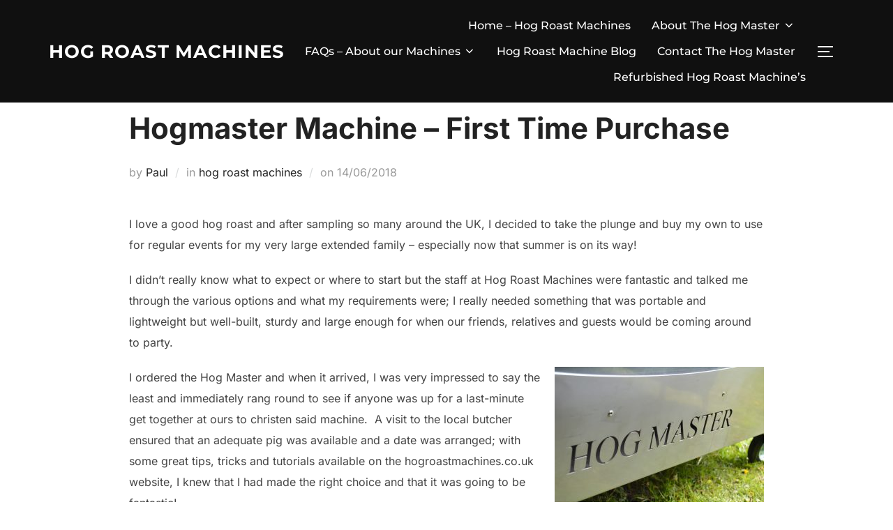

--- FILE ---
content_type: text/html; charset=UTF-8
request_url: https://hogroastmachines.co.uk/hogmaster-machine-first-time-purchase/
body_size: 14322
content:
<!DOCTYPE html>
<html lang="en-GB" class="no-js">
<head>
	<meta charset="UTF-8" />
	<meta name="viewport" content="width=device-width, initial-scale=1" />
	<script>(function(html){html.className = html.className.replace(/\bno-js\b/,'js')})(document.documentElement);</script>
<meta name='robots' content='index, follow, max-image-preview:large, max-snippet:-1, max-video-preview:-1' />
	<style>img:is([sizes="auto" i], [sizes^="auto," i]) { contain-intrinsic-size: 3000px 1500px }</style>
	
	<!-- This site is optimized with the Yoast SEO plugin v24.9 - https://yoast.com/wordpress/plugins/seo/ -->
	<title>Hogmaster Machine – First Time Purchase | Hog Roast Machines</title>
	<meta name="description" content="I love a good hog roast and after sampling so many around the UK, I decided to take the plunge and buy my own to use for regular events for my very large" />
	<link rel="canonical" href="https://hogroastmachines.co.uk/hogmaster-machine-first-time-purchase/" />
	<meta property="og:locale" content="en_GB" />
	<meta property="og:type" content="article" />
	<meta property="og:title" content="Hogmaster Machine – First Time Purchase | Hog Roast Machines" />
	<meta property="og:description" content="I love a good hog roast and after sampling so many around the UK, I decided to take the plunge and buy my own to use for regular events for my very large" />
	<meta property="og:url" content="https://hogroastmachines.co.uk/hogmaster-machine-first-time-purchase/" />
	<meta property="og:site_name" content="Hog Roast Machines" />
	<meta property="article:published_time" content="2018-06-14T08:38:56+00:00" />
	<meta property="article:modified_time" content="2025-04-23T11:15:28+00:00" />
	<meta property="og:image" content="https://hogroastmachines.co.uk/wp-content/uploads/2018/06/DSC_0090-1-1024x681.jpg" />
	<meta property="og:image:width" content="1024" />
	<meta property="og:image:height" content="681" />
	<meta property="og:image:type" content="image/jpeg" />
	<meta name="author" content="Paul" />
	<meta name="twitter:label1" content="Written by" />
	<meta name="twitter:data1" content="Paul" />
	<meta name="twitter:label2" content="Estimated reading time" />
	<meta name="twitter:data2" content="2 minutes" />
	<script type="application/ld+json" class="yoast-schema-graph">{"@context":"https://schema.org","@graph":[{"@type":"WebPage","@id":"https://hogroastmachines.co.uk/hogmaster-machine-first-time-purchase/","url":"https://hogroastmachines.co.uk/hogmaster-machine-first-time-purchase/","name":"Hogmaster Machine – First Time Purchase | Hog Roast Machines","isPartOf":{"@id":"https://hogroastmachines.co.uk/#website"},"primaryImageOfPage":{"@id":"https://hogroastmachines.co.uk/hogmaster-machine-first-time-purchase/#primaryimage"},"image":{"@id":"https://hogroastmachines.co.uk/hogmaster-machine-first-time-purchase/#primaryimage"},"thumbnailUrl":"https://hogroastmachines.co.uk/wp-content/uploads/2018/06/DSC_0090-1-300x199.jpg","datePublished":"2018-06-14T08:38:56+00:00","dateModified":"2025-04-23T11:15:28+00:00","author":{"@id":"https://hogroastmachines.co.uk/#/schema/person/3781e89598f82119251618880814c599"},"description":"I love a good hog roast and after sampling so many around the UK, I decided to take the plunge and buy my own to use for regular events for my very large","inLanguage":"en-GB","potentialAction":[{"@type":"ReadAction","target":["https://hogroastmachines.co.uk/hogmaster-machine-first-time-purchase/"]}]},{"@type":"ImageObject","inLanguage":"en-GB","@id":"https://hogroastmachines.co.uk/hogmaster-machine-first-time-purchase/#primaryimage","url":"https://hogroastmachines.co.uk/wp-content/uploads/2018/06/DSC_0090-1.jpg","contentUrl":"https://hogroastmachines.co.uk/wp-content/uploads/2018/06/DSC_0090-1.jpg","width":6016,"height":4000,"caption":"Hogmaster"},{"@type":"WebSite","@id":"https://hogroastmachines.co.uk/#website","url":"https://hogroastmachines.co.uk/","name":"Hog Roast Machines","description":"Quality Hog Roast Machine","potentialAction":[{"@type":"SearchAction","target":{"@type":"EntryPoint","urlTemplate":"https://hogroastmachines.co.uk/?s={search_term_string}"},"query-input":{"@type":"PropertyValueSpecification","valueRequired":true,"valueName":"search_term_string"}}],"inLanguage":"en-GB"},{"@type":"Person","@id":"https://hogroastmachines.co.uk/#/schema/person/3781e89598f82119251618880814c599","name":"Paul","image":{"@type":"ImageObject","inLanguage":"en-GB","@id":"https://hogroastmachines.co.uk/#/schema/person/image/","url":"https://secure.gravatar.com/avatar/c6000ce5597421e525359bc7863cee6dbb8b61c1432b3eaa99b85f2fede058a2?s=96&d=mm&r=g","contentUrl":"https://secure.gravatar.com/avatar/c6000ce5597421e525359bc7863cee6dbb8b61c1432b3eaa99b85f2fede058a2?s=96&d=mm&r=g","caption":"Paul"}}]}</script>
	<!-- / Yoast SEO plugin. -->


<link rel="alternate" type="application/rss+xml" title="Hog Roast Machines &raquo; Feed" href="https://hogroastmachines.co.uk/feed/" />
<link rel="alternate" type="application/rss+xml" title="Hog Roast Machines &raquo; Comments Feed" href="https://hogroastmachines.co.uk/comments/feed/" />
<link rel="alternate" type="application/rss+xml" title="Hog Roast Machines &raquo; Hogmaster Machine – First Time Purchase Comments Feed" href="https://hogroastmachines.co.uk/hogmaster-machine-first-time-purchase/feed/" />
<script>
window._wpemojiSettings = {"baseUrl":"https:\/\/s.w.org\/images\/core\/emoji\/15.1.0\/72x72\/","ext":".png","svgUrl":"https:\/\/s.w.org\/images\/core\/emoji\/15.1.0\/svg\/","svgExt":".svg","source":{"concatemoji":"https:\/\/hogroastmachines.co.uk\/wp-includes\/js\/wp-emoji-release.min.js?ver=6.8"}};
/*! This file is auto-generated */
!function(i,n){var o,s,e;function c(e){try{var t={supportTests:e,timestamp:(new Date).valueOf()};sessionStorage.setItem(o,JSON.stringify(t))}catch(e){}}function p(e,t,n){e.clearRect(0,0,e.canvas.width,e.canvas.height),e.fillText(t,0,0);var t=new Uint32Array(e.getImageData(0,0,e.canvas.width,e.canvas.height).data),r=(e.clearRect(0,0,e.canvas.width,e.canvas.height),e.fillText(n,0,0),new Uint32Array(e.getImageData(0,0,e.canvas.width,e.canvas.height).data));return t.every(function(e,t){return e===r[t]})}function u(e,t,n){switch(t){case"flag":return n(e,"\ud83c\udff3\ufe0f\u200d\u26a7\ufe0f","\ud83c\udff3\ufe0f\u200b\u26a7\ufe0f")?!1:!n(e,"\ud83c\uddfa\ud83c\uddf3","\ud83c\uddfa\u200b\ud83c\uddf3")&&!n(e,"\ud83c\udff4\udb40\udc67\udb40\udc62\udb40\udc65\udb40\udc6e\udb40\udc67\udb40\udc7f","\ud83c\udff4\u200b\udb40\udc67\u200b\udb40\udc62\u200b\udb40\udc65\u200b\udb40\udc6e\u200b\udb40\udc67\u200b\udb40\udc7f");case"emoji":return!n(e,"\ud83d\udc26\u200d\ud83d\udd25","\ud83d\udc26\u200b\ud83d\udd25")}return!1}function f(e,t,n){var r="undefined"!=typeof WorkerGlobalScope&&self instanceof WorkerGlobalScope?new OffscreenCanvas(300,150):i.createElement("canvas"),a=r.getContext("2d",{willReadFrequently:!0}),o=(a.textBaseline="top",a.font="600 32px Arial",{});return e.forEach(function(e){o[e]=t(a,e,n)}),o}function t(e){var t=i.createElement("script");t.src=e,t.defer=!0,i.head.appendChild(t)}"undefined"!=typeof Promise&&(o="wpEmojiSettingsSupports",s=["flag","emoji"],n.supports={everything:!0,everythingExceptFlag:!0},e=new Promise(function(e){i.addEventListener("DOMContentLoaded",e,{once:!0})}),new Promise(function(t){var n=function(){try{var e=JSON.parse(sessionStorage.getItem(o));if("object"==typeof e&&"number"==typeof e.timestamp&&(new Date).valueOf()<e.timestamp+604800&&"object"==typeof e.supportTests)return e.supportTests}catch(e){}return null}();if(!n){if("undefined"!=typeof Worker&&"undefined"!=typeof OffscreenCanvas&&"undefined"!=typeof URL&&URL.createObjectURL&&"undefined"!=typeof Blob)try{var e="postMessage("+f.toString()+"("+[JSON.stringify(s),u.toString(),p.toString()].join(",")+"));",r=new Blob([e],{type:"text/javascript"}),a=new Worker(URL.createObjectURL(r),{name:"wpTestEmojiSupports"});return void(a.onmessage=function(e){c(n=e.data),a.terminate(),t(n)})}catch(e){}c(n=f(s,u,p))}t(n)}).then(function(e){for(var t in e)n.supports[t]=e[t],n.supports.everything=n.supports.everything&&n.supports[t],"flag"!==t&&(n.supports.everythingExceptFlag=n.supports.everythingExceptFlag&&n.supports[t]);n.supports.everythingExceptFlag=n.supports.everythingExceptFlag&&!n.supports.flag,n.DOMReady=!1,n.readyCallback=function(){n.DOMReady=!0}}).then(function(){return e}).then(function(){var e;n.supports.everything||(n.readyCallback(),(e=n.source||{}).concatemoji?t(e.concatemoji):e.wpemoji&&e.twemoji&&(t(e.twemoji),t(e.wpemoji)))}))}((window,document),window._wpemojiSettings);
</script>
<style id='wp-emoji-styles-inline-css'>

	img.wp-smiley, img.emoji {
		display: inline !important;
		border: none !important;
		box-shadow: none !important;
		height: 1em !important;
		width: 1em !important;
		margin: 0 0.07em !important;
		vertical-align: -0.1em !important;
		background: none !important;
		padding: 0 !important;
	}
</style>
<link rel='stylesheet' id='wp-block-library-css' href='https://hogroastmachines.co.uk/wp-includes/css/dist/block-library/style.min.css?ver=6.8' media='all' />
<style id='wp-block-library-theme-inline-css'>
.wp-block-audio :where(figcaption){color:#555;font-size:13px;text-align:center}.is-dark-theme .wp-block-audio :where(figcaption){color:#ffffffa6}.wp-block-audio{margin:0 0 1em}.wp-block-code{border:1px solid #ccc;border-radius:4px;font-family:Menlo,Consolas,monaco,monospace;padding:.8em 1em}.wp-block-embed :where(figcaption){color:#555;font-size:13px;text-align:center}.is-dark-theme .wp-block-embed :where(figcaption){color:#ffffffa6}.wp-block-embed{margin:0 0 1em}.blocks-gallery-caption{color:#555;font-size:13px;text-align:center}.is-dark-theme .blocks-gallery-caption{color:#ffffffa6}:root :where(.wp-block-image figcaption){color:#555;font-size:13px;text-align:center}.is-dark-theme :root :where(.wp-block-image figcaption){color:#ffffffa6}.wp-block-image{margin:0 0 1em}.wp-block-pullquote{border-bottom:4px solid;border-top:4px solid;color:currentColor;margin-bottom:1.75em}.wp-block-pullquote cite,.wp-block-pullquote footer,.wp-block-pullquote__citation{color:currentColor;font-size:.8125em;font-style:normal;text-transform:uppercase}.wp-block-quote{border-left:.25em solid;margin:0 0 1.75em;padding-left:1em}.wp-block-quote cite,.wp-block-quote footer{color:currentColor;font-size:.8125em;font-style:normal;position:relative}.wp-block-quote:where(.has-text-align-right){border-left:none;border-right:.25em solid;padding-left:0;padding-right:1em}.wp-block-quote:where(.has-text-align-center){border:none;padding-left:0}.wp-block-quote.is-large,.wp-block-quote.is-style-large,.wp-block-quote:where(.is-style-plain){border:none}.wp-block-search .wp-block-search__label{font-weight:700}.wp-block-search__button{border:1px solid #ccc;padding:.375em .625em}:where(.wp-block-group.has-background){padding:1.25em 2.375em}.wp-block-separator.has-css-opacity{opacity:.4}.wp-block-separator{border:none;border-bottom:2px solid;margin-left:auto;margin-right:auto}.wp-block-separator.has-alpha-channel-opacity{opacity:1}.wp-block-separator:not(.is-style-wide):not(.is-style-dots){width:100px}.wp-block-separator.has-background:not(.is-style-dots){border-bottom:none;height:1px}.wp-block-separator.has-background:not(.is-style-wide):not(.is-style-dots){height:2px}.wp-block-table{margin:0 0 1em}.wp-block-table td,.wp-block-table th{word-break:normal}.wp-block-table :where(figcaption){color:#555;font-size:13px;text-align:center}.is-dark-theme .wp-block-table :where(figcaption){color:#ffffffa6}.wp-block-video :where(figcaption){color:#555;font-size:13px;text-align:center}.is-dark-theme .wp-block-video :where(figcaption){color:#ffffffa6}.wp-block-video{margin:0 0 1em}:root :where(.wp-block-template-part.has-background){margin-bottom:0;margin-top:0;padding:1.25em 2.375em}
</style>
<style id='esf-fb-halfwidth-style-inline-css'>
.wp-block-create-block-easy-social-feed-facebook-carousel{background-color:#21759b;color:#fff;padding:2px}

</style>
<style id='esf-fb-fullwidth-style-inline-css'>
.wp-block-create-block-easy-social-feed-facebook-carousel{background-color:#21759b;color:#fff;padding:2px}

</style>
<style id='esf-fb-thumbnail-style-inline-css'>
.wp-block-create-block-easy-social-feed-facebook-carousel{background-color:#21759b;color:#fff;padding:2px}

</style>
<style id='global-styles-inline-css'>
:root{--wp--preset--aspect-ratio--square: 1;--wp--preset--aspect-ratio--4-3: 4/3;--wp--preset--aspect-ratio--3-4: 3/4;--wp--preset--aspect-ratio--3-2: 3/2;--wp--preset--aspect-ratio--2-3: 2/3;--wp--preset--aspect-ratio--16-9: 16/9;--wp--preset--aspect-ratio--9-16: 9/16;--wp--preset--color--black: #000000;--wp--preset--color--cyan-bluish-gray: #abb8c3;--wp--preset--color--white: #ffffff;--wp--preset--color--pale-pink: #f78da7;--wp--preset--color--vivid-red: #cf2e2e;--wp--preset--color--luminous-vivid-orange: #ff6900;--wp--preset--color--luminous-vivid-amber: #fcb900;--wp--preset--color--light-green-cyan: #7bdcb5;--wp--preset--color--vivid-green-cyan: #00d084;--wp--preset--color--pale-cyan-blue: #8ed1fc;--wp--preset--color--vivid-cyan-blue: #0693e3;--wp--preset--color--vivid-purple: #9b51e0;--wp--preset--color--primary: #101010;--wp--preset--color--secondary: #0bb4aa;--wp--preset--color--header-footer: #101010;--wp--preset--color--tertiary: #6C6C77;--wp--preset--color--lightgrey: #D9D9D9;--wp--preset--color--foreground: #000;--wp--preset--color--background: #f9fafd;--wp--preset--color--light-background: #ffffff;--wp--preset--gradient--vivid-cyan-blue-to-vivid-purple: linear-gradient(135deg,rgba(6,147,227,1) 0%,rgb(155,81,224) 100%);--wp--preset--gradient--light-green-cyan-to-vivid-green-cyan: linear-gradient(135deg,rgb(122,220,180) 0%,rgb(0,208,130) 100%);--wp--preset--gradient--luminous-vivid-amber-to-luminous-vivid-orange: linear-gradient(135deg,rgba(252,185,0,1) 0%,rgba(255,105,0,1) 100%);--wp--preset--gradient--luminous-vivid-orange-to-vivid-red: linear-gradient(135deg,rgba(255,105,0,1) 0%,rgb(207,46,46) 100%);--wp--preset--gradient--very-light-gray-to-cyan-bluish-gray: linear-gradient(135deg,rgb(238,238,238) 0%,rgb(169,184,195) 100%);--wp--preset--gradient--cool-to-warm-spectrum: linear-gradient(135deg,rgb(74,234,220) 0%,rgb(151,120,209) 20%,rgb(207,42,186) 40%,rgb(238,44,130) 60%,rgb(251,105,98) 80%,rgb(254,248,76) 100%);--wp--preset--gradient--blush-light-purple: linear-gradient(135deg,rgb(255,206,236) 0%,rgb(152,150,240) 100%);--wp--preset--gradient--blush-bordeaux: linear-gradient(135deg,rgb(254,205,165) 0%,rgb(254,45,45) 50%,rgb(107,0,62) 100%);--wp--preset--gradient--luminous-dusk: linear-gradient(135deg,rgb(255,203,112) 0%,rgb(199,81,192) 50%,rgb(65,88,208) 100%);--wp--preset--gradient--pale-ocean: linear-gradient(135deg,rgb(255,245,203) 0%,rgb(182,227,212) 50%,rgb(51,167,181) 100%);--wp--preset--gradient--electric-grass: linear-gradient(135deg,rgb(202,248,128) 0%,rgb(113,206,126) 100%);--wp--preset--gradient--midnight: linear-gradient(135deg,rgb(2,3,129) 0%,rgb(40,116,252) 100%);--wp--preset--gradient--black-primary: linear-gradient(180deg, var(--wp--preset--color--secondary) 0%, var(--wp--preset--color--secondary) 73%, var(--wp--preset--color--background) 73%, var(--wp--preset--color--background) 100%);--wp--preset--gradient--black-secondary: linear-gradient(135deg,rgba(0,0,0,1) 50%,var(--wp--preset--color--tertiary) 100%);--wp--preset--font-size--small: clamp(14px, 0.875rem + ((1vw - 3.2px) * 0.208), 16px);--wp--preset--font-size--medium: clamp(16px, 1rem + ((1vw - 3.2px) * 0.417), 20px);--wp--preset--font-size--large: clamp(22px, 1.375rem + ((1vw - 3.2px) * 1.458), 36px);--wp--preset--font-size--x-large: clamp(30px, 1.875rem + ((1vw - 3.2px) * 2.083), 50px);--wp--preset--font-size--x-small: clamp(14px, 0.875rem + ((1vw - 3.2px) * 1), 14px);--wp--preset--font-size--max-36: clamp(24px, 1.5rem + ((1vw - 3.2px) * 1.25), 36px);--wp--preset--font-size--max-48: clamp(26px, 1.625rem + ((1vw - 3.2px) * 2.292), 48px);--wp--preset--font-size--max-60: clamp(30px, 1.875rem + ((1vw - 3.2px) * 3.125), 60px);--wp--preset--font-size--max-72: clamp(38px, 2.375rem + ((1vw - 3.2px) * 3.542), 72px);--wp--preset--spacing--20: 0.44rem;--wp--preset--spacing--30: 0.67rem;--wp--preset--spacing--40: 1rem;--wp--preset--spacing--50: 1.5rem;--wp--preset--spacing--60: 2.25rem;--wp--preset--spacing--70: 3.38rem;--wp--preset--spacing--80: 5.06rem;--wp--preset--spacing--x-small: 20px;--wp--preset--spacing--small: 40px;--wp--preset--spacing--medium: 60px;--wp--preset--spacing--large: 80px;--wp--preset--spacing--x-large: 100px;--wp--preset--shadow--natural: 6px 6px 9px rgba(0, 0, 0, 0.2);--wp--preset--shadow--deep: 12px 12px 50px rgba(0, 0, 0, 0.4);--wp--preset--shadow--sharp: 6px 6px 0px rgba(0, 0, 0, 0.2);--wp--preset--shadow--outlined: 6px 6px 0px -3px rgba(255, 255, 255, 1), 6px 6px rgba(0, 0, 0, 1);--wp--preset--shadow--crisp: 6px 6px 0px rgba(0, 0, 0, 1);--wp--custom--font-weight--black: 900;--wp--custom--font-weight--bold: 700;--wp--custom--font-weight--extra-bold: 800;--wp--custom--font-weight--light: 300;--wp--custom--font-weight--medium: 500;--wp--custom--font-weight--regular: 400;--wp--custom--font-weight--semi-bold: 600;--wp--custom--line-height--body: 1.75;--wp--custom--line-height--heading: 1.1;--wp--custom--line-height--medium: 1.5;--wp--custom--line-height--one: 1;--wp--custom--spacing--outer: 30px;}:root { --wp--style--global--content-size: 1140px;--wp--style--global--wide-size: 1280px; }:where(body) { margin: 0; }.wp-site-blocks { padding-top: var(--wp--style--root--padding-top); padding-bottom: var(--wp--style--root--padding-bottom); }.has-global-padding { padding-right: var(--wp--style--root--padding-right); padding-left: var(--wp--style--root--padding-left); }.has-global-padding > .alignfull { margin-right: calc(var(--wp--style--root--padding-right) * -1); margin-left: calc(var(--wp--style--root--padding-left) * -1); }.has-global-padding :where(:not(.alignfull.is-layout-flow) > .has-global-padding:not(.wp-block-block, .alignfull)) { padding-right: 0; padding-left: 0; }.has-global-padding :where(:not(.alignfull.is-layout-flow) > .has-global-padding:not(.wp-block-block, .alignfull)) > .alignfull { margin-left: 0; margin-right: 0; }.wp-site-blocks > .alignleft { float: left; margin-right: 2em; }.wp-site-blocks > .alignright { float: right; margin-left: 2em; }.wp-site-blocks > .aligncenter { justify-content: center; margin-left: auto; margin-right: auto; }:where(.wp-site-blocks) > * { margin-block-start: 20px; margin-block-end: 0; }:where(.wp-site-blocks) > :first-child { margin-block-start: 0; }:where(.wp-site-blocks) > :last-child { margin-block-end: 0; }:root { --wp--style--block-gap: 20px; }:root :where(.is-layout-flow) > :first-child{margin-block-start: 0;}:root :where(.is-layout-flow) > :last-child{margin-block-end: 0;}:root :where(.is-layout-flow) > *{margin-block-start: 20px;margin-block-end: 0;}:root :where(.is-layout-constrained) > :first-child{margin-block-start: 0;}:root :where(.is-layout-constrained) > :last-child{margin-block-end: 0;}:root :where(.is-layout-constrained) > *{margin-block-start: 20px;margin-block-end: 0;}:root :where(.is-layout-flex){gap: 20px;}:root :where(.is-layout-grid){gap: 20px;}.is-layout-flow > .alignleft{float: left;margin-inline-start: 0;margin-inline-end: 2em;}.is-layout-flow > .alignright{float: right;margin-inline-start: 2em;margin-inline-end: 0;}.is-layout-flow > .aligncenter{margin-left: auto !important;margin-right: auto !important;}.is-layout-constrained > .alignleft{float: left;margin-inline-start: 0;margin-inline-end: 2em;}.is-layout-constrained > .alignright{float: right;margin-inline-start: 2em;margin-inline-end: 0;}.is-layout-constrained > .aligncenter{margin-left: auto !important;margin-right: auto !important;}.is-layout-constrained > :where(:not(.alignleft):not(.alignright):not(.alignfull)){max-width: var(--wp--style--global--content-size);margin-left: auto !important;margin-right: auto !important;}.is-layout-constrained > .alignwide{max-width: var(--wp--style--global--wide-size);}body .is-layout-flex{display: flex;}.is-layout-flex{flex-wrap: wrap;align-items: center;}.is-layout-flex > :is(*, div){margin: 0;}body .is-layout-grid{display: grid;}.is-layout-grid > :is(*, div){margin: 0;}body{font-size: var(--wp--preset--font-size--small);font-weight: var(--wp--custom--font-weight--regular);line-height: var(--wp--custom--line-height--body);--wp--style--root--padding-top: 0px;--wp--style--root--padding-right: 0px;--wp--style--root--padding-bottom: 0px;--wp--style--root--padding-left: 0px;}a:where(:not(.wp-element-button)){color: var(--wp--preset--color--primary);text-decoration: underline;}:root :where(.wp-element-button, .wp-block-button__link){background-color: #32373c;border-radius: 0;border-width: 0;color: #fff;font-family: inherit;font-size: inherit;line-height: inherit;padding-top: 10px;padding-right: 25px;padding-bottom: 10px;padding-left: 25px;text-decoration: none;}.has-black-color{color: var(--wp--preset--color--black) !important;}.has-cyan-bluish-gray-color{color: var(--wp--preset--color--cyan-bluish-gray) !important;}.has-white-color{color: var(--wp--preset--color--white) !important;}.has-pale-pink-color{color: var(--wp--preset--color--pale-pink) !important;}.has-vivid-red-color{color: var(--wp--preset--color--vivid-red) !important;}.has-luminous-vivid-orange-color{color: var(--wp--preset--color--luminous-vivid-orange) !important;}.has-luminous-vivid-amber-color{color: var(--wp--preset--color--luminous-vivid-amber) !important;}.has-light-green-cyan-color{color: var(--wp--preset--color--light-green-cyan) !important;}.has-vivid-green-cyan-color{color: var(--wp--preset--color--vivid-green-cyan) !important;}.has-pale-cyan-blue-color{color: var(--wp--preset--color--pale-cyan-blue) !important;}.has-vivid-cyan-blue-color{color: var(--wp--preset--color--vivid-cyan-blue) !important;}.has-vivid-purple-color{color: var(--wp--preset--color--vivid-purple) !important;}.has-primary-color{color: var(--wp--preset--color--primary) !important;}.has-secondary-color{color: var(--wp--preset--color--secondary) !important;}.has-header-footer-color{color: var(--wp--preset--color--header-footer) !important;}.has-tertiary-color{color: var(--wp--preset--color--tertiary) !important;}.has-lightgrey-color{color: var(--wp--preset--color--lightgrey) !important;}.has-foreground-color{color: var(--wp--preset--color--foreground) !important;}.has-background-color{color: var(--wp--preset--color--background) !important;}.has-light-background-color{color: var(--wp--preset--color--light-background) !important;}.has-black-background-color{background-color: var(--wp--preset--color--black) !important;}.has-cyan-bluish-gray-background-color{background-color: var(--wp--preset--color--cyan-bluish-gray) !important;}.has-white-background-color{background-color: var(--wp--preset--color--white) !important;}.has-pale-pink-background-color{background-color: var(--wp--preset--color--pale-pink) !important;}.has-vivid-red-background-color{background-color: var(--wp--preset--color--vivid-red) !important;}.has-luminous-vivid-orange-background-color{background-color: var(--wp--preset--color--luminous-vivid-orange) !important;}.has-luminous-vivid-amber-background-color{background-color: var(--wp--preset--color--luminous-vivid-amber) !important;}.has-light-green-cyan-background-color{background-color: var(--wp--preset--color--light-green-cyan) !important;}.has-vivid-green-cyan-background-color{background-color: var(--wp--preset--color--vivid-green-cyan) !important;}.has-pale-cyan-blue-background-color{background-color: var(--wp--preset--color--pale-cyan-blue) !important;}.has-vivid-cyan-blue-background-color{background-color: var(--wp--preset--color--vivid-cyan-blue) !important;}.has-vivid-purple-background-color{background-color: var(--wp--preset--color--vivid-purple) !important;}.has-primary-background-color{background-color: var(--wp--preset--color--primary) !important;}.has-secondary-background-color{background-color: var(--wp--preset--color--secondary) !important;}.has-header-footer-background-color{background-color: var(--wp--preset--color--header-footer) !important;}.has-tertiary-background-color{background-color: var(--wp--preset--color--tertiary) !important;}.has-lightgrey-background-color{background-color: var(--wp--preset--color--lightgrey) !important;}.has-foreground-background-color{background-color: var(--wp--preset--color--foreground) !important;}.has-background-background-color{background-color: var(--wp--preset--color--background) !important;}.has-light-background-background-color{background-color: var(--wp--preset--color--light-background) !important;}.has-black-border-color{border-color: var(--wp--preset--color--black) !important;}.has-cyan-bluish-gray-border-color{border-color: var(--wp--preset--color--cyan-bluish-gray) !important;}.has-white-border-color{border-color: var(--wp--preset--color--white) !important;}.has-pale-pink-border-color{border-color: var(--wp--preset--color--pale-pink) !important;}.has-vivid-red-border-color{border-color: var(--wp--preset--color--vivid-red) !important;}.has-luminous-vivid-orange-border-color{border-color: var(--wp--preset--color--luminous-vivid-orange) !important;}.has-luminous-vivid-amber-border-color{border-color: var(--wp--preset--color--luminous-vivid-amber) !important;}.has-light-green-cyan-border-color{border-color: var(--wp--preset--color--light-green-cyan) !important;}.has-vivid-green-cyan-border-color{border-color: var(--wp--preset--color--vivid-green-cyan) !important;}.has-pale-cyan-blue-border-color{border-color: var(--wp--preset--color--pale-cyan-blue) !important;}.has-vivid-cyan-blue-border-color{border-color: var(--wp--preset--color--vivid-cyan-blue) !important;}.has-vivid-purple-border-color{border-color: var(--wp--preset--color--vivid-purple) !important;}.has-primary-border-color{border-color: var(--wp--preset--color--primary) !important;}.has-secondary-border-color{border-color: var(--wp--preset--color--secondary) !important;}.has-header-footer-border-color{border-color: var(--wp--preset--color--header-footer) !important;}.has-tertiary-border-color{border-color: var(--wp--preset--color--tertiary) !important;}.has-lightgrey-border-color{border-color: var(--wp--preset--color--lightgrey) !important;}.has-foreground-border-color{border-color: var(--wp--preset--color--foreground) !important;}.has-background-border-color{border-color: var(--wp--preset--color--background) !important;}.has-light-background-border-color{border-color: var(--wp--preset--color--light-background) !important;}.has-vivid-cyan-blue-to-vivid-purple-gradient-background{background: var(--wp--preset--gradient--vivid-cyan-blue-to-vivid-purple) !important;}.has-light-green-cyan-to-vivid-green-cyan-gradient-background{background: var(--wp--preset--gradient--light-green-cyan-to-vivid-green-cyan) !important;}.has-luminous-vivid-amber-to-luminous-vivid-orange-gradient-background{background: var(--wp--preset--gradient--luminous-vivid-amber-to-luminous-vivid-orange) !important;}.has-luminous-vivid-orange-to-vivid-red-gradient-background{background: var(--wp--preset--gradient--luminous-vivid-orange-to-vivid-red) !important;}.has-very-light-gray-to-cyan-bluish-gray-gradient-background{background: var(--wp--preset--gradient--very-light-gray-to-cyan-bluish-gray) !important;}.has-cool-to-warm-spectrum-gradient-background{background: var(--wp--preset--gradient--cool-to-warm-spectrum) !important;}.has-blush-light-purple-gradient-background{background: var(--wp--preset--gradient--blush-light-purple) !important;}.has-blush-bordeaux-gradient-background{background: var(--wp--preset--gradient--blush-bordeaux) !important;}.has-luminous-dusk-gradient-background{background: var(--wp--preset--gradient--luminous-dusk) !important;}.has-pale-ocean-gradient-background{background: var(--wp--preset--gradient--pale-ocean) !important;}.has-electric-grass-gradient-background{background: var(--wp--preset--gradient--electric-grass) !important;}.has-midnight-gradient-background{background: var(--wp--preset--gradient--midnight) !important;}.has-black-primary-gradient-background{background: var(--wp--preset--gradient--black-primary) !important;}.has-black-secondary-gradient-background{background: var(--wp--preset--gradient--black-secondary) !important;}.has-small-font-size{font-size: var(--wp--preset--font-size--small) !important;}.has-medium-font-size{font-size: var(--wp--preset--font-size--medium) !important;}.has-large-font-size{font-size: var(--wp--preset--font-size--large) !important;}.has-x-large-font-size{font-size: var(--wp--preset--font-size--x-large) !important;}.has-x-small-font-size{font-size: var(--wp--preset--font-size--x-small) !important;}.has-max-36-font-size{font-size: var(--wp--preset--font-size--max-36) !important;}.has-max-48-font-size{font-size: var(--wp--preset--font-size--max-48) !important;}.has-max-60-font-size{font-size: var(--wp--preset--font-size--max-60) !important;}.has-max-72-font-size{font-size: var(--wp--preset--font-size--max-72) !important;}
:root :where(.wp-block-button .wp-block-button__link){background-color: var(--wp--preset--color--primary);}
:root :where(.wp-block-columns){border-radius: 4px;border-width: 0;margin-bottom: 0px;}
:root :where(.wp-block-pullquote){font-size: clamp(0.984em, 0.984rem + ((1vw - 0.2em) * 0.86), 1.5em);line-height: 1.6;}
:root :where(.wp-block-buttons-is-layout-flow) > :first-child{margin-block-start: 0;}:root :where(.wp-block-buttons-is-layout-flow) > :last-child{margin-block-end: 0;}:root :where(.wp-block-buttons-is-layout-flow) > *{margin-block-start: 10px;margin-block-end: 0;}:root :where(.wp-block-buttons-is-layout-constrained) > :first-child{margin-block-start: 0;}:root :where(.wp-block-buttons-is-layout-constrained) > :last-child{margin-block-end: 0;}:root :where(.wp-block-buttons-is-layout-constrained) > *{margin-block-start: 10px;margin-block-end: 0;}:root :where(.wp-block-buttons-is-layout-flex){gap: 10px;}:root :where(.wp-block-buttons-is-layout-grid){gap: 10px;}
:root :where(.wp-block-column){border-radius: 4px;border-width: 0;margin-bottom: 0px;}
:root :where(.wp-block-cover){padding-top: 30px;padding-right: 30px;padding-bottom: 30px;padding-left: 30px;}
:root :where(.wp-block-group){padding: 0px;}
:root :where(.wp-block-spacer){margin-top: 0 !important;}
</style>
<link rel='stylesheet' id='cfblbcss-css' href='https://hogroastmachines.co.uk/wp-content/plugins/cardoza-facebook-like-box/cardozafacebook.css?ver=6.8' media='all' />
<link rel='stylesheet' id='easy-facebook-likebox-custom-fonts-css' href='https://hogroastmachines.co.uk/wp-content/plugins/easy-facebook-likebox/frontend/assets/css/esf-custom-fonts.css?ver=6.8' media='all' />
<link rel='stylesheet' id='easy-facebook-likebox-popup-styles-css' href='https://hogroastmachines.co.uk/wp-content/plugins/easy-facebook-likebox/facebook/frontend/assets/css/esf-free-popup.css?ver=6.6.5' media='all' />
<link rel='stylesheet' id='easy-facebook-likebox-frontend-css' href='https://hogroastmachines.co.uk/wp-content/plugins/easy-facebook-likebox/facebook/frontend/assets/css/easy-facebook-likebox-frontend.css?ver=6.6.5' media='all' />
<link rel='stylesheet' id='easy-facebook-likebox-customizer-style-css' href='https://hogroastmachines.co.uk/wp-admin/admin-ajax.php?action=easy-facebook-likebox-customizer-style&#038;ver=6.6.5' media='all' />
<link rel='stylesheet' id='inspiro-google-fonts-css' href='https://hogroastmachines.co.uk/wp-content/fonts/546c91088de697ecaafc9c075451b667.css?ver=2.0.4' media='all' />
<link rel='stylesheet' id='inspiro-style-css' href='https://hogroastmachines.co.uk/wp-content/themes/inspiro/assets/css/minified/style.min.css?ver=2.0.4' media='all' />
<style id='inspiro-style-inline-css'>
body, button, input, select, textarea {
font-family: 'Inter', sans-serif;
font-weight: 400;
}
@media screen and (min-width: 782px) {
body, button, input, select, textarea {
font-size: 16px;
line-height: 1.8;
} }
body:not(.wp-custom-logo) a.custom-logo-text {
font-family: 'Montserrat', sans-serif;
font-weight: 700;
text-transform: uppercase;
}
@media screen and (min-width: 782px) {
body:not(.wp-custom-logo) a.custom-logo-text {
font-size: 26px;
line-height: 1.8;
} }
h1, h2, h3, h4, h5, h6, .home.blog .entry-title, .page .entry-title, .page-title, #comments>h3, #respond>h3, .wp-block-button a, .entry-footer {
font-family: 'Inter', sans-serif;
font-weight: 700;
line-height: 1.4;
}
.site-title {
font-family: 'Inter', sans-serif;
font-weight: 700;
line-height: 1.25;
}
@media screen and (min-width: 782px) {
.site-title {
font-size: 80px;
} }
.site-description {
font-family: 'Inter', sans-serif;
line-height: 1.8;
}
@media screen and (min-width: 782px) {
.site-description {
font-size: 20px;
} }
.custom-header-button {
font-family: 'Inter', sans-serif;
line-height: 1.8;
}
@media screen and (min-width: 782px) {
.custom-header-button {
font-size: 16px;
} }
.navbar-nav a {
font-family: 'Montserrat', sans-serif;
font-weight: 500;
line-height: 1.8;
}
@media screen and (min-width: 782px) {
.navbar-nav a {
font-size: 16px;
} }
@media screen and (max-width: 64em) {
.navbar-nav li a {
font-family: 'Montserrat', sans-serif;
font-size: 16px;
font-weight: 600;
text-transform: uppercase;
line-height: 1.8;
} }

</style>
<link rel='stylesheet' id='esf-custom-fonts-css' href='https://hogroastmachines.co.uk/wp-content/plugins/easy-facebook-likebox/frontend/assets/css/esf-custom-fonts.css?ver=6.8' media='all' />
<link rel='stylesheet' id='esf-insta-frontend-css' href='https://hogroastmachines.co.uk/wp-content/plugins/easy-facebook-likebox//instagram/frontend/assets/css/esf-insta-frontend.css?ver=6.8' media='all' />
<link rel='stylesheet' id='esf-insta-customizer-style-css' href='https://hogroastmachines.co.uk/wp-admin/admin-ajax.php?action=esf-insta-customizer-style&#038;ver=6.8' media='all' />
<script src="https://hogroastmachines.co.uk/wp-includes/js/jquery/jquery.min.js?ver=3.7.1" id="jquery-core-js"></script>
<script src="https://hogroastmachines.co.uk/wp-includes/js/jquery/jquery-migrate.min.js?ver=3.4.1" id="jquery-migrate-js"></script>
<script src="https://hogroastmachines.co.uk/wp-content/plugins/cardoza-facebook-like-box/cardozafacebook.js?ver=6.8" id="cfblbjs-js"></script>
<script src="https://hogroastmachines.co.uk/wp-content/plugins/easy-facebook-likebox/facebook/frontend/assets/js/esf-free-popup.min.js?ver=6.6.5" id="easy-facebook-likebox-popup-script-js"></script>
<script id="easy-facebook-likebox-public-script-js-extra">
var public_ajax = {"ajax_url":"https:\/\/hogroastmachines.co.uk\/wp-admin\/admin-ajax.php","efbl_is_fb_pro":""};
</script>
<script src="https://hogroastmachines.co.uk/wp-content/plugins/easy-facebook-likebox/facebook/frontend/assets/js/public.js?ver=6.6.5" id="easy-facebook-likebox-public-script-js"></script>
<script src="https://hogroastmachines.co.uk/wp-content/plugins/easy-facebook-likebox/frontend/assets/js/imagesloaded.pkgd.min.js?ver=6.8" id="imagesloaded.pkgd.min-js"></script>
<script id="esf-insta-public-js-extra">
var esf_insta = {"ajax_url":"https:\/\/hogroastmachines.co.uk\/wp-admin\/admin-ajax.php","version":"free","nonce":"ca1cbb23ac"};
</script>
<script src="https://hogroastmachines.co.uk/wp-content/plugins/easy-facebook-likebox//instagram/frontend/assets/js/esf-insta-public.js?ver=1" id="esf-insta-public-js"></script>
<link rel="https://api.w.org/" href="https://hogroastmachines.co.uk/wp-json/" /><link rel="alternate" title="JSON" type="application/json" href="https://hogroastmachines.co.uk/wp-json/wp/v2/posts/1017" /><link rel="EditURI" type="application/rsd+xml" title="RSD" href="https://hogroastmachines.co.uk/xmlrpc.php?rsd" />
<link rel='shortlink' href='https://hogroastmachines.co.uk/?p=1017' />
<link rel="alternate" title="oEmbed (JSON)" type="application/json+oembed" href="https://hogroastmachines.co.uk/wp-json/oembed/1.0/embed?url=https%3A%2F%2Fhogroastmachines.co.uk%2Fhogmaster-machine-first-time-purchase%2F" />
<link rel="alternate" title="oEmbed (XML)" type="text/xml+oembed" href="https://hogroastmachines.co.uk/wp-json/oembed/1.0/embed?url=https%3A%2F%2Fhogroastmachines.co.uk%2Fhogmaster-machine-first-time-purchase%2F&#038;format=xml" />
<link rel="pingback" href="https://hogroastmachines.co.uk/xmlrpc.php">
<link rel="pingback" href="https://hogroastmachines.co.uk/xmlrpc.php">		<style id="inspiro-custom-header-styles">
						.site-title a,
			.colors-dark .site-title a,
			.site-title a,
			body.has-header-image .site-title a,
			body.has-header-video .site-title a,
			body.has-header-image.colors-dark .site-title a,
			body.has-header-video.colors-dark .site-title a,
			body.has-header-image .site-title a,
			body.has-header-video .site-title a,
			.site-description,
			.colors-dark .site-description,
			.site-description,
			body.has-header-image .site-description,
			body.has-header-video .site-description,
			body.has-header-image.colors-dark .site-description,
			body.has-header-video.colors-dark .site-description,
			body.has-header-image .site-description,
			body.has-header-video .site-description {
				color: #fff;
			}

			
						.custom-header-button {
				color: #ffffff;
				border-color: #ffffff;
			}

			
						.custom-header-button:hover {
				color: #ffffff;
			}

			
			
			
			
						.headroom--not-top .navbar,
			.has-header-image.home.blog .headroom--not-top .navbar,
			.has-header-image.inspiro-front-page .headroom--not-top .navbar,
			.has-header-video.home.blog .headroom--not-top .navbar,
			.has-header-video.inspiro-front-page .headroom--not-top .navbar {
				background-color: rgba(0,0,0,0.9);
			}

			
			
            
            
			
			
						a.custom-logo-text:hover {
				color: #ffffff;
			}

			
			

			/* hero section */
			
						.has-header-image .custom-header-media:before {
				background-image: linear-gradient(to bottom,
				rgba(0, 0, 0, 0.3) 0%,
				rgba(0, 0, 0, 0.5) 100%);

				/*background-image: linear-gradient(to bottom, rgba(0, 0, 0, .7) 0%, rgba(0, 0, 0, 0.5) 100%)*/
			}


			

			/* content */
			
			
			

			/* sidebar */
			
			
			
			

			/* footer */
			
			
			

			/* general */
			
			
			
			
			
			
			
			
			
			
					</style>
		<link rel="icon" href="https://hogroastmachines.co.uk/wp-content/uploads/2018/02/cropped-favicon-32x32.png" sizes="32x32" />
<link rel="icon" href="https://hogroastmachines.co.uk/wp-content/uploads/2018/02/cropped-favicon-192x192.png" sizes="192x192" />
<link rel="apple-touch-icon" href="https://hogroastmachines.co.uk/wp-content/uploads/2018/02/cropped-favicon-180x180.png" />
<meta name="msapplication-TileImage" content="https://hogroastmachines.co.uk/wp-content/uploads/2018/02/cropped-favicon-270x270.png" />

</head>

<body class="wp-singular post-template-default single single-post postid-1017 single-format-standard wp-embed-responsive wp-theme-inspiro has-sidebar inspiro--with-page-nav page-layout-full-width post-display-content-excerpt colors-light">

<aside id="side-nav" class="side-nav" tabindex="-1">
	<div class="side-nav__scrollable-container">
		<div class="side-nav__wrap">
			<div class="side-nav__close-button">
				<button type="button" class="navbar-toggle">
					<span class="screen-reader-text">Toggle navigation</span>
					<span class="icon-bar"></span>
					<span class="icon-bar"></span>
					<span class="icon-bar"></span>
				</button>
			</div>
							<nav class="mobile-menu-wrapper" aria-label="Mobile Menu" role="navigation">
					<ul id="menu-articles" class="nav navbar-nav"><li id="menu-item-1582" class="menu-item menu-item-type-post_type menu-item-object-page menu-item-home menu-item-1582"><a href="https://hogroastmachines.co.uk/">Home – Hog Roast Machines</a></li>
<li id="menu-item-1650" class="menu-item menu-item-type-post_type menu-item-object-page menu-item-has-children menu-item-1650"><a href="https://hogroastmachines.co.uk/about-us/">About The Hog Master<svg class="svg-icon svg-icon-angle-down" aria-hidden="true" role="img" focusable="false" xmlns="https://www.w3.org/2000/svg" width="21" height="32" viewBox="0 0 21 32"><path d="M19.196 13.143q0 0.232-0.179 0.411l-8.321 8.321q-0.179 0.179-0.411 0.179t-0.411-0.179l-8.321-8.321q-0.179-0.179-0.179-0.411t0.179-0.411l0.893-0.893q0.179-0.179 0.411-0.179t0.411 0.179l7.018 7.018 7.018-7.018q0.179-0.179 0.411-0.179t0.411 0.179l0.893 0.893q0.179 0.179 0.179 0.411z"></path></svg></a>
<ul class="sub-menu">
	<li id="menu-item-1657" class="menu-item menu-item-type-post_type menu-item-object-page menu-item-1657"><a href="https://hogroastmachines.co.uk/machines/hog-roast-kit/">Hog Roast Kit – Hog Roast Machine</a></li>
	<li id="menu-item-1658" class="menu-item menu-item-type-post_type menu-item-object-page menu-item-1658"><a href="https://hogroastmachines.co.uk/machines/spit-roast-kit/">Spit Roast Kit – Hog Roast Machine</a></li>
	<li id="menu-item-1655" class="menu-item menu-item-type-post_type menu-item-object-page menu-item-1655"><a href="https://hogroastmachines.co.uk/machines/bbq-set/">BBQ Set – Hog Roast Machine</a></li>
	<li id="menu-item-1656" class="menu-item menu-item-type-post_type menu-item-object-page menu-item-1656"><a href="https://hogroastmachines.co.uk/machines/chicken-spit/">Chicken Spit – Hog Roast Machine</a></li>
</ul>
</li>
<li id="menu-item-1569" class="menu-item menu-item-type-post_type menu-item-object-page menu-item-has-children menu-item-1569"><a href="https://hogroastmachines.co.uk/faqs/">FAQs – About our Machines<svg class="svg-icon svg-icon-angle-down" aria-hidden="true" role="img" focusable="false" xmlns="https://www.w3.org/2000/svg" width="21" height="32" viewBox="0 0 21 32"><path d="M19.196 13.143q0 0.232-0.179 0.411l-8.321 8.321q-0.179 0.179-0.411 0.179t-0.411-0.179l-8.321-8.321q-0.179-0.179-0.179-0.411t0.179-0.411l0.893-0.893q0.179-0.179 0.411-0.179t0.411 0.179l7.018 7.018 7.018-7.018q0.179-0.179 0.411-0.179t0.411 0.179l0.893 0.893q0.179 0.179 0.179 0.411z"></path></svg></a>
<ul class="sub-menu">
	<li id="menu-item-1651" class="menu-item menu-item-type-post_type menu-item-object-page menu-item-1651"><a href="https://hogroastmachines.co.uk/delivery/">Delivery</a></li>
	<li id="menu-item-1652" class="menu-item menu-item-type-post_type menu-item-object-page menu-item-1652"><a href="https://hogroastmachines.co.uk/articles/maintaining-your-hog-roast-machine/">Maintaining Your Hog Roast Machine</a></li>
</ul>
</li>
<li id="menu-item-1566" class="menu-item menu-item-type-post_type menu-item-object-page current_page_parent menu-item-1566"><a href="https://hogroastmachines.co.uk/blog/">Hog Roast Machine Blog</a></li>
<li id="menu-item-1568" class="menu-item menu-item-type-post_type menu-item-object-page menu-item-1568"><a href="https://hogroastmachines.co.uk/contact/">Contact The Hog Master</a></li>
<li id="menu-item-1669" class="menu-item menu-item-type-post_type menu-item-object-page menu-item-1669"><a href="https://hogroastmachines.co.uk/refurbed-hog-roast-machines/">Refurbished Hog Roast Machine&#8217;s</a></li>
</ul>				</nav>
						<div id="text-4" class="widget widget_text"><h3 class="title">Hog Master Enquiry Form</h3>			<div class="textwidget"><center>Get in touch with The Hog Master if you would like more information about our Hog Roast Machines.</center>
<iframe scrolling="no" frameborder="0" src="https://www.spittingpig.co.uk/newform-mini2.php?website_id=107&machine=1" id="side-enquiry" style="height: 280px; width:100%;"></iframe></div>
		<div class="clear"></div></div><div id="text-3" class="widget widget_text"><h3 class="title">Hog Roast Machines</h3>			<div class="textwidget"><center>We have a range of Hog Roast Machines to suit any size of pig, function or indeed budget. Click the images below to read further information about our range of Hog Roast Machines all available to Rent and Buy.</center>
<a href="https://hogroastmachines.co.uk/the-hogmaster/">
<h3>The Hogmaster</h3>
<img src="https://hogroastmachines.co.uk/wp-content/uploads/2018/02/987988-Glass-Chef-Food-2-Text-TF-small-min2.jpg" height="252" width="300"></a>
<a href="https://hogroastmachines.co.uk/hogmaster-pro/">
<h3>Hogmaster Pro</h3>
<img src="https://hogroastmachines.co.uk/wp-content/uploads/2018/02/y64yuu-hogmaster-pro-small.jpg" width="300"></a></div>
		<div class="clear"></div></div><div id="text-5" class="widget widget_text"><h3 class="title">Contact The Hog Master</h3>			<div class="textwidget"><center>Tel: 01895 875707<br>
<a href="/cdn-cgi/l/email-protection#3241535e5741725a5d55405d5341465f53515a5b5c57411c515d1c47590d414750585751460f5a5d55405d5341465f53515a5b5c57411c515d1c475912775c43475b404b"><span class="__cf_email__" data-cfemail="6615070a0315260e090114090715120b07050e0f08031548050948130d">[email&#160;protected]</span></a><br>
<br>
Uxbridge<br>
Middlesex<br>
UB8 1AS</center></div>
		<div class="clear"></div></div>
		<div id="recent-posts-2" class="widget widget_recent_entries">
		<h3 class="title">Hog Master News &#038; Updates</h3>
		<ul>
											<li>
					<a href="https://hogroastmachines.co.uk/hog-roast-machines-supplying-our-customers-for-their-summer-dining-needs/">Hog Roast Machines – Supplying Our Customers For Their Summer Dining Needs</a>
									</li>
											<li>
					<a href="https://hogroastmachines.co.uk/hire-your-own-hog-roast-machine-and-cater-like-the-best/">Hire Your Own Hog Roast Machine and Cater Like the Best!</a>
									</li>
											<li>
					<a href="https://hogroastmachines.co.uk/get-added-hog-roast-training-and-support-when-your-hire-direct-from-hog-roast-machines/">Get Added Hog Roast Training And Support When Your Hire Direct From Hog Roast Machines!</a>
									</li>
											<li>
					<a href="https://hogroastmachines.co.uk/helping-our-customers-to-pick-the-right-hog-roast-machine/">Helping Our Customers To Pick The Right Hog Roast Machine</a>
									</li>
											<li>
					<a href="https://hogroastmachines.co.uk/hog-roast-machine-get-hog-roast-ready-for-the-summer/">Hog Roast Machine – Get Hog Roast Ready For the Summer</a>
									</li>
					</ul>

		<div class="clear"></div></div>		</div>
	</div>
</aside>
<div class="side-nav-overlay"></div>

<div id="page" class="site">
	<a class="skip-link screen-reader-text" href="#content">Skip to content</a>

	<header id="masthead" class="site-header" role="banner">
		<div id="site-navigation" class="navbar">
	<div class="header-inner inner-wrap  ">

		<div class="header-logo-wrapper">
			<a href="https://hogroastmachines.co.uk" title="Quality Hog Roast Machine" class="custom-logo-text">Hog Roast Machines</a>		</div>

					<div class="header-navigation-wrapper">
								<nav class="primary-menu-wrapper navbar-collapse collapse" aria-label="Top Horizontal Menu" role="navigation">
					<ul id="menu-articles-1" class="nav navbar-nav dropdown sf-menu"><li class="menu-item menu-item-type-post_type menu-item-object-page menu-item-home menu-item-1582"><a href="https://hogroastmachines.co.uk/">Home – Hog Roast Machines</a></li>
<li class="menu-item menu-item-type-post_type menu-item-object-page menu-item-has-children menu-item-1650"><a href="https://hogroastmachines.co.uk/about-us/">About The Hog Master<svg class="svg-icon svg-icon-angle-down" aria-hidden="true" role="img" focusable="false" xmlns="https://www.w3.org/2000/svg" width="21" height="32" viewBox="0 0 21 32"><path d="M19.196 13.143q0 0.232-0.179 0.411l-8.321 8.321q-0.179 0.179-0.411 0.179t-0.411-0.179l-8.321-8.321q-0.179-0.179-0.179-0.411t0.179-0.411l0.893-0.893q0.179-0.179 0.411-0.179t0.411 0.179l7.018 7.018 7.018-7.018q0.179-0.179 0.411-0.179t0.411 0.179l0.893 0.893q0.179 0.179 0.179 0.411z"></path></svg></a>
<ul class="sub-menu">
	<li class="menu-item menu-item-type-post_type menu-item-object-page menu-item-1657"><a href="https://hogroastmachines.co.uk/machines/hog-roast-kit/">Hog Roast Kit – Hog Roast Machine</a></li>
	<li class="menu-item menu-item-type-post_type menu-item-object-page menu-item-1658"><a href="https://hogroastmachines.co.uk/machines/spit-roast-kit/">Spit Roast Kit – Hog Roast Machine</a></li>
	<li class="menu-item menu-item-type-post_type menu-item-object-page menu-item-1655"><a href="https://hogroastmachines.co.uk/machines/bbq-set/">BBQ Set – Hog Roast Machine</a></li>
	<li class="menu-item menu-item-type-post_type menu-item-object-page menu-item-1656"><a href="https://hogroastmachines.co.uk/machines/chicken-spit/">Chicken Spit – Hog Roast Machine</a></li>
</ul>
</li>
<li class="menu-item menu-item-type-post_type menu-item-object-page menu-item-has-children menu-item-1569"><a href="https://hogroastmachines.co.uk/faqs/">FAQs – About our Machines<svg class="svg-icon svg-icon-angle-down" aria-hidden="true" role="img" focusable="false" xmlns="https://www.w3.org/2000/svg" width="21" height="32" viewBox="0 0 21 32"><path d="M19.196 13.143q0 0.232-0.179 0.411l-8.321 8.321q-0.179 0.179-0.411 0.179t-0.411-0.179l-8.321-8.321q-0.179-0.179-0.179-0.411t0.179-0.411l0.893-0.893q0.179-0.179 0.411-0.179t0.411 0.179l7.018 7.018 7.018-7.018q0.179-0.179 0.411-0.179t0.411 0.179l0.893 0.893q0.179 0.179 0.179 0.411z"></path></svg></a>
<ul class="sub-menu">
	<li class="menu-item menu-item-type-post_type menu-item-object-page menu-item-1651"><a href="https://hogroastmachines.co.uk/delivery/">Delivery</a></li>
	<li class="menu-item menu-item-type-post_type menu-item-object-page menu-item-1652"><a href="https://hogroastmachines.co.uk/articles/maintaining-your-hog-roast-machine/">Maintaining Your Hog Roast Machine</a></li>
</ul>
</li>
<li class="menu-item menu-item-type-post_type menu-item-object-page current_page_parent menu-item-1566"><a href="https://hogroastmachines.co.uk/blog/">Hog Roast Machine Blog</a></li>
<li class="menu-item menu-item-type-post_type menu-item-object-page menu-item-1568"><a href="https://hogroastmachines.co.uk/contact/">Contact The Hog Master</a></li>
<li class="menu-item menu-item-type-post_type menu-item-object-page menu-item-1669"><a href="https://hogroastmachines.co.uk/refurbed-hog-roast-machines/">Refurbished Hog Roast Machine&#8217;s</a></li>
</ul>				</nav>
							</div>
		
		<div class="header-widgets-wrapper">
			
			<div id="sb-search" class="sb-search" style="display: none;">
				
<form method="get" id="searchform" action="https://hogroastmachines.co.uk/">
	<label for="search-form-input">
		<span class="screen-reader-text">Search for:</span>
		<input type="search" class="sb-search-input" placeholder="Type your keywords and hit Enter..." name="s" id="search-form-input" autocomplete="off" />
	</label>
	<button class="sb-search-button-open" aria-expanded="false">
		<span class="sb-icon-search">
			<svg class="svg-icon svg-icon-search" aria-hidden="true" role="img" focusable="false" xmlns="https://www.w3.org/2000/svg" width="23" height="23" viewBox="0 0 23 23"><path d="M38.710696,48.0601792 L43,52.3494831 L41.3494831,54 L37.0601792,49.710696 C35.2632422,51.1481185 32.9839107,52.0076499 30.5038249,52.0076499 C24.7027226,52.0076499 20,47.3049272 20,41.5038249 C20,35.7027226 24.7027226,31 30.5038249,31 C36.3049272,31 41.0076499,35.7027226 41.0076499,41.5038249 C41.0076499,43.9839107 40.1481185,46.2632422 38.710696,48.0601792 Z M36.3875844,47.1716785 C37.8030221,45.7026647 38.6734666,43.7048964 38.6734666,41.5038249 C38.6734666,36.9918565 35.0157934,33.3341833 30.5038249,33.3341833 C25.9918565,33.3341833 22.3341833,36.9918565 22.3341833,41.5038249 C22.3341833,46.0157934 25.9918565,49.6734666 30.5038249,49.6734666 C32.7048964,49.6734666 34.7026647,48.8030221 36.1716785,47.3875844 C36.2023931,47.347638 36.2360451,47.3092237 36.2726343,47.2726343 C36.3092237,47.2360451 36.347638,47.2023931 36.3875844,47.1716785 Z" transform="translate(-20 -31)" /></svg>		</span>
	</button>
	<button class="sb-search-button-close" aria-expanded="false">
		<span class="sb-icon-search">
			<svg class="svg-icon svg-icon-cross" aria-hidden="true" role="img" focusable="false" xmlns="https://www.w3.org/2000/svg" width="16" height="16" viewBox="0 0 16 16"><polygon fill="" fill-rule="evenodd" points="6.852 7.649 .399 1.195 1.445 .149 7.899 6.602 14.352 .149 15.399 1.195 8.945 7.649 15.399 14.102 14.352 15.149 7.899 8.695 1.445 15.149 .399 14.102" /></svg>		</span>
	</button>
</form>
			</div>

							<button type="button" class="navbar-toggle">
					<span class="screen-reader-text">Toggle sidebar &amp; navigation</span>
					<span class="icon-bar"></span>
					<span class="icon-bar"></span>
					<span class="icon-bar"></span>
				</button>
					</div>
	</div><!-- .inner-wrap -->
</div><!-- #site-navigation -->
	</header><!-- #masthead -->

    
	
	<div class="site-content-contain">
		<div id="content" class="site-content">

<main id="main" class="site-main container-fluid" role="main">

	
<article id="post-1017" class="post-1017 post type-post status-publish format-standard hentry category-hog-roast-machines">

	




<header class="entry-header">

	<div class="inner-wrap"><h1 class="entry-title">Hogmaster Machine – First Time Purchase</h1><div class="entry-meta"><span class="entry-author">by <a class="url fn n" href="https://hogroastmachines.co.uk/author/marketing/">Paul</a></span><span class="entry-categories cat-links">in <a href="https://hogroastmachines.co.uk/category/hog-roast-machines/">hog roast machines</a></span><span class="entry-date">on <span class="screen-reader-text">Posted on</span> <time class="entry-date published" datetime="2018-06-14T09:38:56+01:00">14/06/2018</time><time class="updated" datetime="2025-04-23T12:15:28+01:00">23/04/2025</time></span></div><!-- .entry-meta --></div><!-- .inner-wrap --></header><!-- .entry-header -->


	
	
			<div class="entry-content">
			<p>I love a good hog roast and after sampling so many around the UK, I decided to take the plunge and buy my own to use for regular events for my very large extended family – especially now that summer is on its way!</p>
<p>I didn’t really know what to expect or where to start but the staff at Hog Roast Machines were fantastic and talked me through the various options and what my requirements were; I really needed something that was portable and lightweight but well-built, sturdy and large enough for when our friends, relatives and guests would be coming around to party.</p>
<p><a href="https://hogroastmachines.co.uk/wp-content/uploads/2018/06/DSC_0090-1.jpg"><img fetchpriority="high" decoding="async" class="alignright size-medium wp-image-1018" src="https://hogroastmachines.co.uk/wp-content/uploads/2018/06/DSC_0090-1-300x199.jpg" alt="" width="300" height="199" srcset="https://hogroastmachines.co.uk/wp-content/uploads/2018/06/DSC_0090-1-300x199.jpg 300w, https://hogroastmachines.co.uk/wp-content/uploads/2018/06/DSC_0090-1-768x511.jpg 768w, https://hogroastmachines.co.uk/wp-content/uploads/2018/06/DSC_0090-1-1024x681.jpg 1024w" sizes="(max-width: 300px) 100vw, 300px" /></a>I ordered the Hog Master and when it arrived, I was very impressed to say the least and immediately rang round to see if anyone was up for a last-minute get together at ours to christen said machine.  A visit to the local butcher ensured that an adequate pig was available and a date was arranged; with some great tips, tricks and tutorials available on the hogroastmachines.co.uk website, I knew that I had made the right choice and that it was going to be fantastic!</p>
<p>In the meantime, a few days before the party, I decided to use the machine as a barbeque and it performed marvellously – this really is a bonus as it has dual use.</p>
<p>Once the day arrived, we set up the Hogmaster and picked up the pig; I thought that a 50kg pig would be sufficient even though the Hogmaster could hold a 75kg one – best not be too greedy to begin with eh!?!  With a cooking time of around 5 hours for a pig of this size, I started the roast at around 2pm with guests arriving around 5 but I thought that it would be quite a novelty for them to see what was going on with the roast; the Hogmaster has a glass panel window so everyone can see the pig roasting and smell the delicious aromas.</p>
<p>Well, once serving time arrived, everyone (especially me!) was very excited and couldn’t wait for me to start carving the meat and the crackling off the pig – it was so succulent and I’m absolutely amazed and delighted with the machine that this could be a very regular thing; it will also fit into my estate so it may well be travelling to a few friends’ houses!</p>
<p>&nbsp;</p>
		</div><!-- .entry-content -->
	
	
	<footer class="entry-footer"><div class="post-author"><h4 class="section-title">Post author</h4><img alt='' src='https://secure.gravatar.com/avatar/c6000ce5597421e525359bc7863cee6dbb8b61c1432b3eaa99b85f2fede058a2?s=65&#038;d=mm&#038;r=g' srcset='https://secure.gravatar.com/avatar/c6000ce5597421e525359bc7863cee6dbb8b61c1432b3eaa99b85f2fede058a2?s=130&#038;d=mm&#038;r=g 2x' class='avatar avatar-65 photo' height='65' width='65' decoding='async'/><span>Written by</span><a href="https://hogroastmachines.co.uk/author/marketing/" title="Posts by Paul" rel="author">Paul</a></div></footer> <!-- .entry-footer -->
</article><!-- #post-1017 -->

</main><!-- #main -->


		</div><!-- #content -->

		
		<footer id="colophon" class="site-footer" role="contentinfo">
			<div class="inner-wrap">
				

	<aside class="footer-widgets widgets widget-columns-3" role="complementary" aria-label="Footer">

							<div class="widget-column footer-widget-1">
					<section id="block-3" class="widget widget_block"><p>	<div class="fb-page" style="border:1px solid #;"
			 data-width="300"
	 	 
	 data-height="250"
     data-href="https://www.facebook.com/TheHogmasterHogRoastMachine#"  
     data-small-header="false"  
     data-hide-cover="" 
	 data-show-facepile=""  
	 data-tabs="timeline"
	 

	 >
		
</div>
<div id="fb-root"></div>

<script data-cfasync="false" src="/cdn-cgi/scripts/5c5dd728/cloudflare-static/email-decode.min.js"></script><script>
  (function(d, s, id) {
    var js, fjs = d.getElementsByTagName(s)[0];
    if (d.getElementById(id)) return;
    js = d.createElement(s); js.id = id;
    js.src = "//connect.facebook.net/en_US/sdk.js#xfbml=1&version=v2.4";
    fjs.parentNode.insertBefore(js, fjs);
  }(document, 'script', 'facebook-jssdk'));
</script>
   
    </p>
</section>					</div>
									<div class="widget-column footer-widget-2">
					<section id="block-5" class="widget widget_block">
<div class="wp-block-columns is-layout-flex wp-container-core-columns-is-layout-28f84493 wp-block-columns-is-layout-flex">
<div class="wp-block-column is-layout-flow wp-block-column-is-layout-flow" style="flex-basis:100%">
<center>Tel: 01895 875707<br>
<a href="/cdn-cgi/l/email-protection#0370626f6670436b6c64716c6270776e62606b6a6d66702d606c2d76683c707661696660773e6b6c64716c6270776e62606b6a6d66702d606c2d766823466d72766a717a"><span class="__cf_email__" data-cfemail="2053414c455360484f47524f4153544d414348494e45530e434f0e554b">[email&#160;protected]</span></a><br>
<br>
Uxbridge<br>
Middlesex<br>
UB8 1AS</center>
</div>
</div>
</section>					</div>
				
	</aside><!-- .widget-area -->

	<div class="site-footer-separator"></div>


<div class="site-info">
		<span class="copyright">
		<span>
							Copyright &copy; 2026 Hog Roast Machines					</span>
		<span>
			<a href="https://www.wpzoom.com/themes/inspiro/" target="_blank" rel="nofollow">Inspiro Theme</a>
            by			<a href="https://www.wpzoom.com/" target="_blank" rel="nofollow">WPZOOM</a>
		</span>
	</span>
</div><!-- .site-info -->
			</div><!-- .inner-wrap -->
		</footer><!-- #colophon -->
	</div><!-- .site-content-contain -->
</div><!-- #page -->
<script data-cfasync="false" src="/cdn-cgi/scripts/5c5dd728/cloudflare-static/email-decode.min.js"></script><script type="speculationrules">
{"prefetch":[{"source":"document","where":{"and":[{"href_matches":"\/*"},{"not":{"href_matches":["\/wp-*.php","\/wp-admin\/*","\/wp-content\/uploads\/*","\/wp-content\/*","\/wp-content\/plugins\/*","\/wp-content\/themes\/inspiro\/*","\/*\\?(.+)"]}},{"not":{"selector_matches":"a[rel~=\"nofollow\"]"}},{"not":{"selector_matches":".no-prefetch, .no-prefetch a"}}]},"eagerness":"conservative"}]}
</script>
	<script>
			var modal = document.getElementById('cfblb_modal');
		if(modal)
		{
				var span = document.getElementsByClassName("cfblb_close")[0];

				span.onclick = function() {
					modal.style.display = "none";
				}
				
				window.onclick = function(event) {
					if (event.target == modal) {
						modal.style.display = "none";
					}
				}
		}		
	</script>
<style id='core-block-supports-inline-css'>
.wp-container-core-columns-is-layout-28f84493{flex-wrap:nowrap;}
</style>
<script src="https://hogroastmachines.co.uk/wp-content/themes/inspiro/assets/js/minified/plugins.min.js?ver=2.0.4" id="inspiro-lite-js-plugins-js"></script>
<script src="https://hogroastmachines.co.uk/wp-content/themes/inspiro/assets/js/minified/scripts.min.js?ver=2.0.4" id="inspiro-lite-script-js"></script>

<script defer src="https://static.cloudflareinsights.com/beacon.min.js/vcd15cbe7772f49c399c6a5babf22c1241717689176015" integrity="sha512-ZpsOmlRQV6y907TI0dKBHq9Md29nnaEIPlkf84rnaERnq6zvWvPUqr2ft8M1aS28oN72PdrCzSjY4U6VaAw1EQ==" data-cf-beacon='{"version":"2024.11.0","token":"3ed2d0da2e284486bd97e4c80cba86a2","r":1,"server_timing":{"name":{"cfCacheStatus":true,"cfEdge":true,"cfExtPri":true,"cfL4":true,"cfOrigin":true,"cfSpeedBrain":true},"location_startswith":null}}' crossorigin="anonymous"></script>
</body>
</html>


--- FILE ---
content_type: text/html; charset=UTF-8
request_url: https://www.spittingpig.co.uk/newform-mini2.php?website_id=107&machine=1
body_size: 1189
content:
<html>
<head>
<script type="2f96833b523819ce70023300-text/javascript" src="https://ajax.googleapis.com/ajax/libs/jquery/1.3.2/jquery.min.js"></script>
<script src="jquery.watermarkinput.js" type="2f96833b523819ce70023300-text/javascript"></script>
<link href="https://fonts.googleapis.com/css?family=Varela" rel="stylesheet" type="text/css">
<style type="text/css">

#form p{
padding: 0;
margin: 0;
}

#form h3 {color:#fff !important;}

.miniform-text {
width: 154px;
padding: 5px !important;
margin: 0px 3px 5px 3px;
float: left;
color:#fff;
font-size: 1.1em;
font: 15px "Varela", Helvetica, Arial, sans-serif;
}

input[type=text],
input[type=password],
textarea {
	background: #fafafa;
	-moz-box-shadow: inset 0 1px 1px rgba(0,0,0,0.1);
	-webkit-box-shadow: inset 0 1px 1px rgba(0,0,0,0.1);
	box-shadow: inset 0 1px 1px rgba(0,0,0,0.1);
	border: 1px solid #ccc;
	color: #888;
}
input[type=text]:focus,
textarea:focus {
	color: #373737;
}
textarea {
	padding-left: 3px;
	width: 98%;
}
input[type=text] {
	padding: 3px;
}

@media screen and (max-width: 360px), {
	form .miniform-text {
		width: 145px!important;
	}
}

@media screen and (device-aspect-ratio: 40/71) {
	body form .miniform-text {
		width: 125px!important;
	}
}

</style>


</head>
<body style="margin:0; border:0; padding:0; background-color: #ffffff; color: white; font-family:Arial, Helvetica, sans-serif;font-size:16px;">

<script type="2f96833b523819ce70023300-text/javascript">// <![CDATA[
jQuery(function($){
		$("#fname").Watermark("Your Name");
		$("#femail").Watermark("Your Email");
		$("#ftel").Watermark("Phone");
		$("#flocation").Watermark("Location");
		$("#fdate").Watermark("Event Date (dd/mm/yy)");
		$("#fnumber").Watermark("Number of People");
});
// ]]&gt;</script>

<div id="form" style="color: #373737; background: #b21111;padding: 15px 15px 5px 15px;display:block;height:auto;">
<!-- HTML FORM -- HTML FORM -- HTML FORM -- HTML FORM -->

<form method="POST" style="margin-bottom:0.5em;">
<p><input id="fname" class="miniform-text" name="name" style="" type="text" maxlength="40" />
<input id="ftel" class="miniform-text" style="" name="telephone" type="text" maxlength="30" /></p>
<p><input id="femail" class="miniform-text" style="" name="email" type="text" maxlength="50" />
<!-- START CATERING SPECIFIC INFO -->
<!-- END CATERING SPECIFIC INFO -->

<!-- START MACHINE SPECIFIC INFO -->
<p><input id="flocation" class="miniform-text" name="location" style="" type="text" maxlength="30" /></p>
<select name="machine_type_id" class="miniform-text" style="color:grey;">
<option value="">Machine type?</option>
<option value="1">Hog</option>
<option value="2">Spit</option>
<option value="3">Combi</option>
</select><br /><br />
<select name="customer_type_id" class="miniform-text" style="color:grey;">
<option value="">Customer type?</option>
<option value="1">Private</option>
<option value="2">Caterer</option>
</select>
<!-- END MACHINE SPECIFIC INFO -->
<!--<tr><td>Message:</td><td><input name="messages" type="text" maxlength="30" /></td></tr>-->
<input name="ref" type="hidden" value="">
<input name="ppc" type="hidden" value="">
<input name="lead_type_id" type="hidden" value="2">
<input name="website_id" type="hidden" value="107">
<input style="background-color: #D8D8D8;color: #373737;font-size: 12px;text-decoration:none; font-weight: bold;padding: 7px;text-transform: uppercase;width:98%;margin-left:2px; border: 2px outset buttonface;" name="btnSubmit" type="submit" value="Submit Enquiry">
</form>
</div>
<script src="/cdn-cgi/scripts/7d0fa10a/cloudflare-static/rocket-loader.min.js" data-cf-settings="2f96833b523819ce70023300-|49" defer></script></body>
</html>
